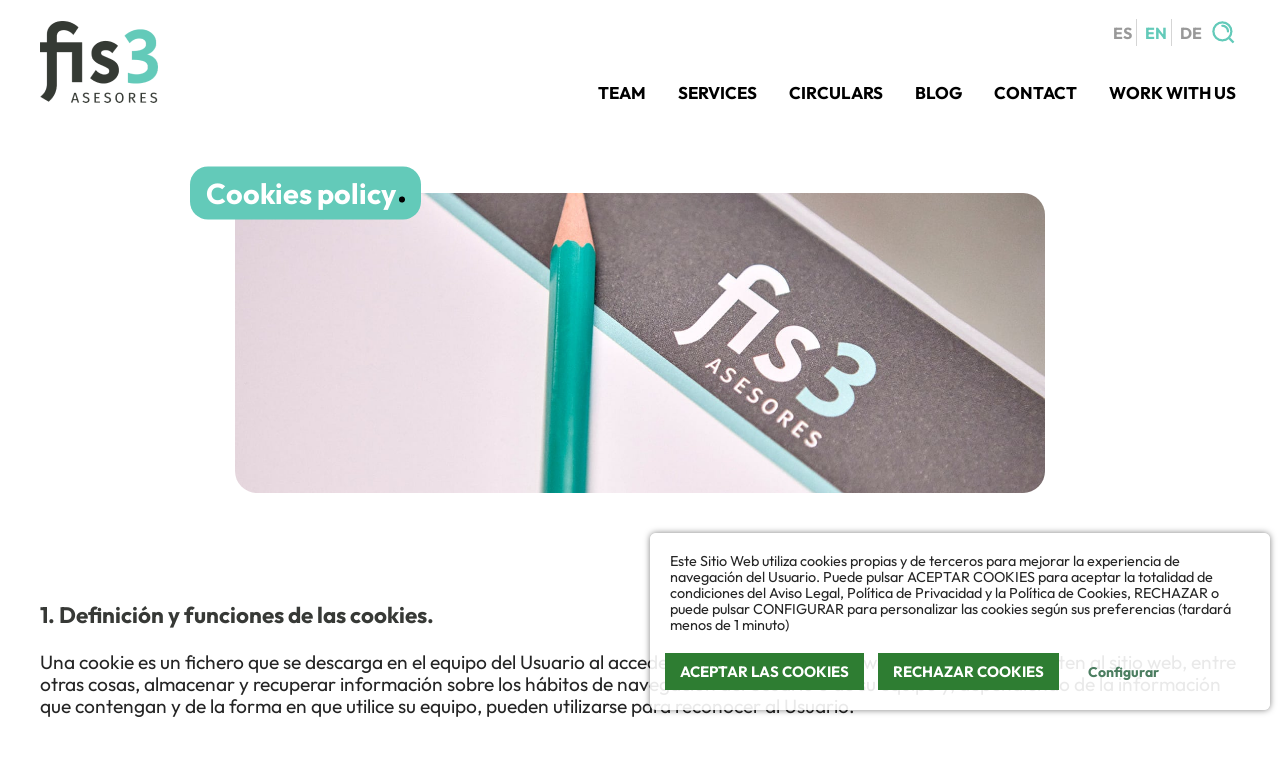

--- FILE ---
content_type: text/html; charset=UTF-8
request_url: https://www.fis3.es/en/cookies-policy/
body_size: 7468
content:

<!doctype html>

<html lang="en-GB" class="no-js">

<head>

	<meta charset="UTF-8">

	

	<link href="//www.google-analytics.com" rel="dns-prefetch">

	<meta http-equiv="X-UA-Compatible" content="IE=edge,chrome=1">

	<meta name="viewport" content="width=device-width, initial-scale=1.0">

	<!-- Carga de custom-editor.css --><!-- Registramos https://www.fis3.es/wp-content/themes/fis3_2024/custom-editor.css --><meta name='robots' content='index, follow, max-image-preview:large, max-snippet:-1, max-video-preview:-1' />
<link rel="alternate" href="https://www.fis3.es/es/politica-de-cookies/" hreflang="es" />
<link rel="alternate" href="https://www.fis3.es/en/cookies-policy/" hreflang="en" />
<link rel="alternate" href="https://www.fis3.es/de/cookie-richtlinie/" hreflang="de" />

	<!-- This site is optimized with the Yoast SEO plugin v26.8 - https://yoast.com/product/yoast-seo-wordpress/ -->
	<title>Cookies policy - FIS3</title>
	<link rel="canonical" href="https://www.fis3.es/en/cookies-policy/" />
	<meta property="og:locale" content="en_GB" />
	<meta property="og:locale:alternate" content="es_ES" />
	<meta property="og:locale:alternate" content="de_DE" />
	<meta property="og:type" content="article" />
	<meta property="og:title" content="Cookies policy - FIS3" />
	<meta property="og:url" content="https://www.fis3.es/en/cookies-policy/" />
	<meta property="og:site_name" content="FIS3" />
	<meta property="article:modified_time" content="2024-08-09T07:14:09+00:00" />
	<meta property="og:image" content="https://www.fis3.es/wp-content/uploads/2024/06/fis3_papel_corporativo_lapiz.jpg" />
	<meta property="og:image:width" content="1600" />
	<meta property="og:image:height" content="1002" />
	<meta property="og:image:type" content="image/jpeg" />
	<meta name="twitter:card" content="summary_large_image" />
	<script type="application/ld+json" class="yoast-schema-graph">{"@context":"https://schema.org","@graph":[{"@type":"WebPage","@id":"https://www.fis3.es/en/cookies-policy/","url":"https://www.fis3.es/en/cookies-policy/","name":"Cookies policy - FIS3","isPartOf":{"@id":"https://www.fis3.es/en/#website"},"primaryImageOfPage":{"@id":"https://www.fis3.es/en/cookies-policy/#primaryimage"},"image":{"@id":"https://www.fis3.es/en/cookies-policy/#primaryimage"},"thumbnailUrl":"https://www.fis3.es/wp-content/uploads/2024/06/fis3_papel_corporativo_lapiz.jpg","datePublished":"2021-11-24T10:18:39+00:00","dateModified":"2024-08-09T07:14:09+00:00","breadcrumb":{"@id":"https://www.fis3.es/en/cookies-policy/#breadcrumb"},"inLanguage":"en-GB","potentialAction":[{"@type":"ReadAction","target":["https://www.fis3.es/en/cookies-policy/"]}]},{"@type":"ImageObject","inLanguage":"en-GB","@id":"https://www.fis3.es/en/cookies-policy/#primaryimage","url":"https://www.fis3.es/wp-content/uploads/2024/06/fis3_papel_corporativo_lapiz.jpg","contentUrl":"https://www.fis3.es/wp-content/uploads/2024/06/fis3_papel_corporativo_lapiz.jpg","width":1600,"height":1002},{"@type":"BreadcrumbList","@id":"https://www.fis3.es/en/cookies-policy/#breadcrumb","itemListElement":[{"@type":"ListItem","position":1,"name":"Portada","item":"https://www.fis3.es/en/"},{"@type":"ListItem","position":2,"name":"Cookies policy"}]},{"@type":"WebSite","@id":"https://www.fis3.es/en/#website","url":"https://www.fis3.es/en/","name":"fis3.es","description":"Asesores fiscales","publisher":{"@id":"https://www.fis3.es/en/#organization"},"potentialAction":[{"@type":"SearchAction","target":{"@type":"EntryPoint","urlTemplate":"https://www.fis3.es/en/?s={search_term_string}"},"query-input":{"@type":"PropertyValueSpecification","valueRequired":true,"valueName":"search_term_string"}}],"inLanguage":"en-GB"},{"@type":"Organization","@id":"https://www.fis3.es/en/#organization","name":"FIS3 Asesores","url":"https://www.fis3.es/en/","logo":{"@type":"ImageObject","inLanguage":"en-GB","@id":"https://www.fis3.es/en/#/schema/logo/image/","url":"https://www.fis3.es/wp-content/uploads/2021/11/logo_positivo.png","contentUrl":"https://www.fis3.es/wp-content/uploads/2021/11/logo_positivo.png","width":719,"height":499,"caption":"FIS3 Asesores"},"image":{"@id":"https://www.fis3.es/en/#/schema/logo/image/"},"sameAs":["https://www.linkedin.com/company/fis3-asesores/"]}]}</script>
	<!-- / Yoast SEO plugin. -->


<link rel="alternate" title="oEmbed (JSON)" type="application/json+oembed" href="https://www.fis3.es/wp-json/oembed/1.0/embed?url=https%3A%2F%2Fwww.fis3.es%2Fen%2Fcookies-policy%2F&#038;lang=en" />
<link rel="alternate" title="oEmbed (XML)" type="text/xml+oembed" href="https://www.fis3.es/wp-json/oembed/1.0/embed?url=https%3A%2F%2Fwww.fis3.es%2Fen%2Fcookies-policy%2F&#038;format=xml&#038;lang=en" />
<style id='wp-img-auto-sizes-contain-inline-css' type='text/css'>
img:is([sizes=auto i],[sizes^="auto," i]){contain-intrinsic-size:3000px 1500px}
/*# sourceURL=wp-img-auto-sizes-contain-inline-css */
</style>
<link rel='stylesheet' id='slick_slider_style-css' href='https://www.fis3.es/wp-content/plugins/c3po-js-css-snippets/css/slick.css?ver=1' type='text/css' media='all' />
<link rel='stylesheet' id='wp-block-library-css' href='https://www.fis3.es/wp-includes/css/dist/block-library/style.min.css?ver=6.9' type='text/css' media='all' />
<style id='wp-block-library-inline-css' type='text/css'>
/*wp_block_styles_on_demand_placeholder:6973de8a2b097*/
/*# sourceURL=wp-block-library-inline-css */
</style>
<style id='classic-theme-styles-inline-css' type='text/css'>
/*! This file is auto-generated */
.wp-block-button__link{color:#fff;background-color:#32373c;border-radius:9999px;box-shadow:none;text-decoration:none;padding:calc(.667em + 2px) calc(1.333em + 2px);font-size:1.125em}.wp-block-file__button{background:#32373c;color:#fff;text-decoration:none}
/*# sourceURL=/wp-includes/css/classic-themes.min.css */
</style>
<link rel='stylesheet' id='c3po-contents-css' href='https://www.fis3.es/wp-content/themes/fis3_2024/custom-editor.css?ver=6.9' type='text/css' media='all' />
<link rel='stylesheet' id='c3po_text_expand_styles-css' href='https://www.fis3.es/wp-content/plugins/c3po-shortcodes/css/text-expand.css?ver=1' type='text/css' media='all' />
<link rel='stylesheet' id='theme-style-css' href='https://www.fis3.es/wp-content/themes/c3po-theme/style.css?ver=210' type='text/css' media='' />
<link rel='stylesheet' id='theme-style-child-css' href='https://www.fis3.es/wp-content/themes/fis3_2024/style.css?ver=122' type='text/css' media='' />
<script type="text/javascript" src="https://www.fis3.es/wp-includes/js/jquery/jquery.min.js?ver=3.7.1" id="jquery-core-js"></script>
<script type="text/javascript" src="https://www.fis3.es/wp-includes/js/jquery/jquery-migrate.min.js?ver=3.4.1" id="jquery-migrate-js"></script>
<script type="text/javascript" src="https://www.fis3.es/wp-content/plugins/c3po-cookie-advice//js/c3po.adc.js?v=269&amp;ver=6.9" id="adc_js_.js-js"></script>
<script type="text/javascript" src="https://www.fis3.es/wp-content/plugins/c3po-core/js/c3po-core.js?ver=186" id="c3po-core-js"></script>
<link rel="https://api.w.org/" href="https://www.fis3.es/wp-json/" /><link rel="alternate" title="JSON" type="application/json" href="https://www.fis3.es/wp-json/wp/v2/pages/658" /><link rel='shortlink' href='https://www.fis3.es/?p=658' />
    <script>
        var ADC_URL_PATH = "https://www.fis3.es/wp-content/plugins/c3po-cookie-advice/";
    </script>
         <!-- <style type="text/css">
             p,li { color: #000000; }
             
         </style> -->
    <link rel="icon" href="https://www.fis3.es/wp-content/uploads/2021/11/cropped-favicon-32x32.png" sizes="32x32" />
<link rel="icon" href="https://www.fis3.es/wp-content/uploads/2021/11/cropped-favicon-192x192.png" sizes="192x192" />
<link rel="apple-touch-icon" href="https://www.fis3.es/wp-content/uploads/2021/11/cropped-favicon-180x180.png" />
<meta name="msapplication-TileImage" content="https://www.fis3.es/wp-content/uploads/2021/11/cropped-favicon-270x270.png" />

	
            <script>
            
                const _C3PO_BASE_URI_   = 'https://www.fis3.es';

                const _C3PO_THEME_PARENT_URI_  = 'https://www.fis3.es/wp-content/themes/c3po-theme';

                const _C3PO_THEME_URI_  = 'https://www.fis3.es/wp-content/themes/fis3_2024';
 
                const _C3PO_DEBUG_MODE_ = true;

            </script>

        
</head>

<body class="wp-singular page-template page-template-templates page-template-default-page page-template-templatesdefault-page-php page page-id-658 wp-theme-c3po-theme wp-child-theme-fis3_2024  section-cookies-policy">

	<!-- header -->
	<header class="site-header" role="banner">

		<div class="viewport"><!-- logo -->
<h2 class="site-logo">
<a href="https://www.fis3.es/en/">
	<img src="https://www.fis3.es/wp-content/uploads/2021/11/logo_fis3_web.png" alt="FIS3" class="site-logo-img normal"><img src="https://www.fis3.es/wp-content/uploads/2021/11/logo_fis3_mobile.png" alt="FIS3" class="site-logo-img mobile"></a>

</h2>
<!-- /logo --><div class="meta_head_options"><div class="lang-menu lang-menu-slug">
	<ul>
		<li class="lang-item lang-item-2 lang-item-es lang-item-first"><a lang="es-ES" hreflang="es-ES" href="https://www.fis3.es/es/politica-de-cookies/">es</a></li>
	<li class="lang-item lang-item-149 lang-item-en current-lang"><a lang="en-GB" hreflang="en-GB" href="https://www.fis3.es/en/cookies-policy/" aria-current="true">en</a></li>
	<li class="lang-item lang-item-154 lang-item-de"><a lang="de-DE" hreflang="de-DE" href="https://www.fis3.es/de/cookie-richtlinie/">de</a></li>
	</ul>
</div><div class="search-block">
    <div class="search_icon"></div>
    <div class="search_form_container">
        <div class="close"></div>
        <form role="search" method="get" class="search-form" action="https://www.fis3.es/en/">
				<label>
					<span class="screen-reader-text">Search for:</span>
					<input type="search" class="search-field" placeholder="Search &hellip;" value="" name="s" />
				</label>
				<input type="submit" class="search-submit" value="Search" />
			</form>    </div>
</div></div><!-- nav -->
<div class="basic-navigation-menu">
	<button class="mobile-nav-switch"><span>Menu</span></button>
	<nav class="nav basic-navigation" role="navigation">
		<div class="menu-principal-ingles-container"><ul id="menu-principal-ingles" class="main-nav-menu-class"><li id="menu-item-676" class="menu-item menu-item-type-post_type menu-item-object-page menu-item-676"><a href="https://www.fis3.es/en/about_us/">Team</a></li>
<li id="menu-item-675" class="menu-item menu-item-type-post_type menu-item-object-page menu-item-675"><a href="https://www.fis3.es/en/services/">Services</a></li>
<li id="menu-item-678" class="menu-item menu-item-type-post_type menu-item-object-page menu-item-678"><a href="https://www.fis3.es/en/circulares/">Circulars</a></li>
<li id="menu-item-679" class="menu-item menu-item-type-post_type menu-item-object-page menu-item-679"><a href="https://www.fis3.es/en/blog-english/">Blog</a></li>
<li id="menu-item-677" class="menu-item menu-item-type-post_type menu-item-object-page menu-item-677"><a href="https://www.fis3.es/en/contact/">Contact</a></li>
<li id="menu-item-674" class="menu-item menu-item-type-post_type menu-item-object-page menu-item-674"><a href="https://www.fis3.es/en/work-with-us/">Work with us</a></li>
</ul></div>	</nav>
</div>
<!-- /nav --><div class="mobile_menu_deco"></div></div>
	</header>
	<!-- /header -->

	<!-- site-wrapper -->
	<div class="site-wrapper">
<!-- page -->
<main class="default-page site-page" role="main" aria-label="Content">

    <!-- section -->
    <section>

        <style>.section-header-image{ background-image: url(https://www.fis3.es/wp-content/uploads/2024/06/fis3_papel_corporativo_lapiz.jpg);}@media (min-width: 600px){ .section-header-image{ background-image: url(https://www.fis3.es/wp-content/uploads/2024/06/fis3_papel_corporativo_lapiz.jpg);}}</style><div class="section-header layout-1 image ">
    <h1 class="small_radius small_padding"><span>Cookies policy</span></h1><div class="section-header-image" style=""></div>
</div>
        <!-- article -->
        <article id="post-658" class="entry-content post-658 page type-page status-publish has-post-thumbnail hentry">

            <div class="viewport">
<h3>1. Definición y funciones de las cookies.</h3>
<p>Una cookie es un fichero que se descarga en el equipo del Usuario al acceder a determinados sitios web. Las cookies permiten al sitio web, entre otras cosas, almacenar y recuperar información sobre los hábitos de navegación del Usuario o de su equipo y, dependiendo de la información que contengan y de la forma en que utilice su equipo, pueden utilizarse para reconocer al Usuario.</p>
<h3>2. Tipos de cookies que puede utilizar este Sitio Web.</h3>
<ul>
<li>Cookies propias: Son aquéllas que se envían al equipo terminal del Usuario desde un equipo o dominio gestionado por el Titular y desde el que se presta el servicio solicitado por el Usuario.</li>
<li>Cookies funcionales: Son aquéllas necesarias para el correcto funcionamiento del Sitio Web.</li>
<li>Cookies de terceros: Son aquéllas que se envían al equipo terminal del Usuario desde un equipo o dominio que no es gestionado por el Titular, sino por otra entidad que trata los datos obtenidos través de las cookies.</li>
<li>Cookies de sesión: Son un tipo de cookies diseñadas para recabar y almacenar datos mientras el Usuario accede a un sitio web.</li>
<li>Cookies persistentes: Son un tipo de cookies en el que los datos siguen almacenados en el terminal y pueden ser accedidos y tratados durante un periodo definido por el responsable de la cookie, y que puede ir de unos minutos a varios años.</li>
<li>Cookies de análisis: Son aquéllas que bien tratadas por el Titular o por terceros, permiten cuantificar el número de Usuarios y así realizar la medición y análisis estadístico de la utilización que hacen los Usuarios del servicio ofertado. Para ello se analiza su navegación con el fin de mejorar la oferta de productos o servicios que se ofrecen.</li>
</ul>
<p style="padding-left: 40px"><span class="c3po-content-color-corporation-primary" style="cursor: pointer"><strong><a class="reset_adc_cookies_settings">Modificar la configuración de cookies</a>.</strong></span></p>
<h3>3. Revocación y eliminación de cookies.</h3>
<p>El Usuario en cualquier momento podrá seleccionar, rechazar o configurar el uso de Cookies, a través de la herramienta de gestión de consentimiento para el tratamiento de Cookies disponible en cada Sitio Web.</p>
<p>El Usuario también puede permitir, bloquear o eliminar las cookies instaladas en el equipo mediante la configuración de las opciones del navegador instalado, en caso de que no permita la instalación de cookies en su navegador es posible que no pueda acceder a alguna de las secciones del Sitio Web. Se puede encontrar información sobre cómo configurar las cookies según el navegador utilizado en los siguientes enlaces (enlaces válidos a la fecha de edición del presente texto)</p>
<p>Para más información sobre cómo bloquear el uso de cookies en Chrome<br />
http://support.google.com/chrome/bin/answer.py?hl=es&#038;answer=95647</p>
<p>Para más información sobre cómo bloquear el uso de cookies en Firefox<br />
http://support.mozilla.org/es/kb/habilitar-y-deshabilitar-cookies-que-los-sitios-we</p>
<p>Para más información sobre cómo bloquear el uso de cookies en Edge<br />
https://support.microsoft.com/es-es/microsoft-edge/eliminar-las-cookies-en-microsoft-edge-63947406-40ac-c3b8-57b9-2a946a29ae09</p>
<p>Para más información sobre cómo bloquear el uso de cookies en Safari<br />
http://support.apple.com/kb/ph5042</p>
<p>El Titular no se hace responsable del contenido y veracidad de las políticas de privacidad de los terceros incluidos en los enlaces de este Aviso Legal.</p>
<h3>4. Terceros prestadores de servicios.</h3>
<p>En concreto los terceros con los que se ha gestionado algún servicio para el que es necesaria la utilización de cookies son:</p>
<table>
<tbody>
<tr>
<th>Proveedor</th>
<th>Nombre</th>
<th>Finalidad de la cookie</th>
<th>Descripción de la finalidad de la cookie</th>
<th>Duración de la cookie</th>
</tr>
<tr>
<td>Propia</td>
<td>adc_cookies</td>
<td>Personalización</td>
<td>Registra las preferencias de cookies del usuario</td>
<td>90 dias</td>
</tr>
<tr>
<td>Polylang<br />
(<a href="https://polylang.pro/privacy-policy/">WP SYNTEX</a>)</td>
<td>pll_language</td>
<td>Personalización</td>
<td>Registra el idioma seleccionado por el usuario.</td>
<td>1 año</td>
</tr>
<tr>
<td rowspan="3"><strong>Google, Inc.</strong></p>
<p><a href="http://www.google.com/intl/es/policies/privacy/">Privacidad de Google</a></p>
<p><a href="https://support.google.com/analytics/answer/6004245">Más info de GA</a></td>
<td>_ga y _ga_*</td>
<td>Análisis o medición</td>
<td>Registra una identificación única que se utiliza para generar datos estadísticos acerca de cómo utiliza el visitante el sitio web.</td>
<td>2 años</td>
</tr>
<tr>
<td>_gat_*</td>
<td>Análisis o medición</td>
<td>Utilizado por Google Analytics para controlar la tasa de peticiones.</td>
<td>1 minuto</td>
</tr>
<tr>
<td>_gid</td>
<td>Análisis o medición</td>
<td>Registra una identificación única que se utiliza para generar datos estadísticos acerca de cómo utiliza el visitante el sitio web.</td>
<td>1 día</td>
</tr>
<tr>
<td>Wordfence<br />
(<a href="https://www.wordfence.com/privacy-policy/">Privacy</a>)</td>
<td>wfwaf-authcookie-*</td>
<td>Técnicas</td>
<td>Esta cookie es establecida por el plugin de seguridad de WordPress «Wordfence». Se utiliza para autenticar la solicitud de inicio de sesión del usuario.</td>
<td>1 día</td>
</tr>
<tr>
<td>Metricool<br />
(<a href="https://www.wordfence.com/privacy-policy/">Privacy</a>)</td>
<td>JSESSIONID</td>
<td>Análisis o medición</td>
<td>Registra un identificador único para generar datos estadísticos del uso del sitio web.</td>
<td>Al finalizar la sesión</td>
</tr>
</tbody>
</table>
<p>El Titular declina cualquier responsabilidad respecto al contenido y veracidad de la información y políticas de privacidad relativas a las cookies de terceros.</p>
<p>Para más información sobre el uso de cookies en este Sitio Web el Usuario puede solicitarla a través del formulario de contacto o fis3@fis3.es</p>
<p>La presente política fue modificada a fecha el 16 de noviembre de 2022.</p>

</div>

        </article>
        <!-- /article -->

    </section>
    <!-- /section -->

    
</main>
<!-- /page -->


</div>
<!-- /site-wrapper -->

<!-- footer -->
<footer role="contentinfo" class="site-footer">
  <div class="viewport"><!-- mono logo -->
<div class="brand-block">
<a href="https://www.fis3.es/en/">
	<img src="https://www.fis3.es/wp-content/uploads/2021/11/logo_negativo.png" class="brand-logo logo-mono" />
</a>
</div>
<!-- /mono logo --><div class="footer_links"><!-- nav footer-->
<nav class="nav footer" role="navigation">

	<div class="menu-menu-pie-en-container"><ul id="menu-menu-pie-en" class="footer-nav-menu-class"><li id="menu-item-817" class="menu-item menu-item-type-post_type menu-item-object-page menu-item-817"><a href="https://www.fis3.es/en/legal-advice/">Legal Advice</a></li>
<li id="menu-item-814" class="menu-item menu-item-type-post_type menu-item-object-page menu-item-814"><a href="https://www.fis3.es/en/privacy-policy/">Privacy policy</a></li>
<li id="menu-item-815" class="menu-item menu-item-type-post_type menu-item-object-page current-menu-item page_item page-item-658 current_page_item menu-item-815"><a href="https://www.fis3.es/en/cookies-policy/" aria-current="page">Cookies policy</a></li>
<li id="menu-item-2133" class="menu-item menu-item-type-custom menu-item-object-custom menu-item-2133"><a href="https://fis3.complylaw-canaletico.es/public/32476a4736754f1e783966ccad0d1148/formulario">Complaints channel</a></li>
<li id="menu-item-816" class="menu-item menu-item-type-post_type menu-item-object-page menu-item-816"><a href="https://www.fis3.es/en/contact/">Contact</a></li>
</ul></div>
</nav>
<!-- /nav footer --><a class="linkedin_link" href="https://www.linkedin.com/company/fis3-asesores/">You can continue to be informed<br/> from our LinkedIn</a></div><div class="asoc"><a href="https://www.aedaf.es" target="_blank"><img src="https://www.fis3.es/wp-content/themes/fis3_2024/assets/logo_aedaf.png" /></a></div></div></footer>
<!-- /footer -->
<div class="parallax back_shape back_shape_1" data-rellax-speed="-6"><?xml version="1.0" encoding="UTF-8"?>
<svg id="Capa_1" data-name="Capa 1" xmlns="http://www.w3.org/2000/svg" viewBox="0 0 595.28 539" preserveAspectRatio="none">
  <defs>
    <style>
      .cls-1 {
        fill: #d6d6d6;
        stroke-width: 0px;
      }
    </style>
  </defs>
  <polygon class="cls-1" points="0 0 595.28 122 595.28 255 0 539 0 0"/>
</svg></div><div class="parallax back_shape back_shape_2" data-rellax-speed="4"><?xml version="1.0" encoding="UTF-8"?>
<svg id="Capa_2" data-name="Capa 2" xmlns="http://www.w3.org/2000/svg" viewBox="0 0 595.28 483" preserveAspectRatio="none">
  <defs>
    <style>
      .cls-1 {
        fill: #d6d6d6;
        stroke-width: 0px;
      }
    </style>
  </defs>
  <g id="Capa_1-2" data-name="Capa 1">
    <polygon class="cls-1" points="0 128 595.28 0 595.28 483 0 277 0 128"/>
  </g>
</svg></div><div class="parallax back_shape back_shape_3" data-rellax-speed="-4"><?xml version="1.0" encoding="UTF-8"?>
<svg id="Capa_1" data-name="Capa 1" xmlns="http://www.w3.org/2000/svg" viewBox="0 0 595.28 539" preserveAspectRatio="none">
  <defs>
    <style>
      .cls-1 {
        fill: #d6d6d6;
        stroke-width: 0px;
      }
    </style>
  </defs>
  <polygon class="cls-1" points="0 0 595.28 122 595.28 255 0 539 0 0"/>
</svg></div><script type="speculationrules">
{"prefetch":[{"source":"document","where":{"and":[{"href_matches":"/*"},{"not":{"href_matches":["/wp-*.php","/wp-admin/*","/wp-content/uploads/*","/wp-content/*","/wp-content/plugins/*","/wp-content/themes/fis3_2024/*","/wp-content/themes/c3po-theme/*","/*\\?(.+)"]}},{"not":{"selector_matches":"a[rel~=\"nofollow\"]"}},{"not":{"selector_matches":".no-prefetch, .no-prefetch a"}}]},"eagerness":"conservative"}]}
</script>
<link rel="stylesheet" href="https://www.fis3.es/wp-content/plugins/c3po-cookie-advice//templates/light/style.css?v=4.61">

<div class="adc-advice no-settings-mode buttons-equal-style right">
        <div class="panel">
                <div class="adc-advice-text"><p>Este Sitio Web utiliza cookies propias y de terceros para mejorar la experiencia de navegación del Usuario. Puede pulsar ACEPTAR COOKIES para aceptar la totalidad de condiciones del Aviso Legal, Política de Privacidad y la Política de Cookies, RECHAZAR o puede pulsar CONFIGURAR para personalizar las cookies según sus preferencias (tardará menos de 1 minuto)</p></div>

                <form>
                        <div class="options">
                                <div class="adc-config-intro-text"><p>Indique que cookies quiere aceptar</p></div>
                                <label for="adc_cookie_tech_id"><input type="checkbox" name="adc_cookie_tech" id="adc_cookie_tech_id" checked disabled><span>TÉCNICAS O INDISPENSABLES</span>
                                        <o></o><i>Estas cookies son necesarias para la funcionalidad básica del sitio y de los servicios de terceros. Sin ellas, el sitio no podría funcionar, por lo que no pueden desactivarse.</i>
                                </label>

                                <label for="adc_cookie_analityc_id"><input type="checkbox" name="adc_cookie_analityc" id="adc_cookie_analityc_id"><span>ANALÍTICA</span>
                                        <o></o><i>Estas cookies se usan para analizar el uso del sitio y así poder medir y mejorar su rendimiento y utilidad.</i>
                                </label>

                                <label for="adc_cookie_marketing_id"><input type="checkbox" name="adc_cookie_marketing" id="adc_cookie_marketing_id"><span>PERSONALIZACIÓN Y OTROS</span>
                                        <o></o><i>Estas cookies se utilizan para mejorar la funcionalidad del sitio, como recordar su configuración y preferencias para ofrecer una experiencia personalizada.</i>
                                </label>
                        </div>
                        <div class="buttons default_buttons">
                                <button class="adc_cookie_btn adc_cookie_btn_ok_all">Aceptar las cookies</button>
                                <button class="adc_cookie_link adc_cookie_btn_ok_accepted">Permitir cookies seleccionadas</button>
                        </div>
                        <div class="buttons buttons_configuring">
                                <button class="adc_cookie_link adc_cookie_btn_ok_accepted">Permitir cookies seleccionadas</button>
                                <button class="adc_cookie_btn adc_cookie_btn_ok_all">Aceptar las cookies</button>
                                <button class="adc_cookie_btn adc_cookie_btn_decline_all">Rechazar cookies</button>
                        </div>
                        <div class="buttons buttons_no_config">
                                <button class="adc_cookie_btn adc_cookie_btn_ok_all">Aceptar las cookies</button>
                                <button class="adc_cookie_btn adc_cookie_btn_decline_all">Rechazar cookies</button>
                                <button class="adc_cookie_link adc_cookie_btn_configure">Configurar</button>
                        </div>
                </form>
        </div>


</div><script type="text/javascript" src="https://www.fis3.es/wp-content/plugins/c3po-js-css-snippets/js/slick.min.js?ver=1" id="slick_slider_script-js"></script>
<script type="text/javascript" src="https://www.fis3.es/wp-content/plugins/c3po-forms/js/c3po-forms.js?ver=1" id="c3po_forms_script-js"></script>
<script type="text/javascript" src="https://www.fis3.es/wp-content/plugins/c3po-shortcodes/js/text-expand.js?ver=1" id="c3po_text_expand_script-js"></script>
<script type="text/javascript" src="https://www.fis3.es/wp-content/themes/c3po-theme/inc/js/theme-functions.js?ver=912" id="theme-functions-js-js"></script>
<script type="text/javascript" src="https://www.fis3.es/wp-content/themes/fis3_2024/inc/js/prevent-scroll.js?ver=255" id="prevent-scroll-js-js"></script>
<script type="text/javascript" src="https://www.fis3.es/wp-content/themes/fis3_2024/inc/js/theme-functions.js?ver=240805" id="theme-functions-js-child-js"></script>
<script type="text/javascript" src="https://www.fis3.es/wp-content/themes/c3po-theme/child-layouts/basic-responsive-navigation/basic-navigation.js?ver=34" id="basic-navigation-js-js"></script>
<script type="text/javascript" src="https://www.fis3.es/wp-content/themes/fis3_2024/inc/js/vendor/rellax/rellax.min.js?ver=270" id="rellax-js-js"></script>

</body>

</html>

--- FILE ---
content_type: text/css
request_url: https://www.fis3.es/wp-content/themes/fis3_2024/custom-editor.css?ver=6.9
body_size: 1820
content:
.c3po-content-color-corporation-primary {
  color: #63CAB9;
}
.c3po-content-interview-question {
  margin-left: 20px;
  padding-left: 10px;
  padding-right: 50px;
  padding-bottom: 0;
  margin-bottom: 0;
  font-weight: bold;
  display: block;
}
.c3po-content-interview-answer {
  display: block;
  padding-left: 50px;
  padding-right: 50px;
  margin-top: 5px;
}
.c3po-content-highlight-text-md,
.c3po-content-highlight-text-gr {
  margin: 50px 10%;
  padding: 10px 0;
  border-top: 1px solid #63CAB9;
  border-bottom: 1px solid #63CAB9;
  color: #8a8a8a;
  clear: both;
  text-align: justify;
}
.c3po-content-highlight-text-md strong,
.c3po-content-highlight-text-gr strong {
  color: #39a895;
}
.c3po-content-highlight-text-md {
  font-size: 1.7rem;
}
.c3po-content-highlight-text-gr {
  font-size: 2.1rem;
}
.c3po-content-roto-right,
.c3po-content-roto-left {
  font-size: 2.2rem;
  color: #000000;
  width: 37%;
  border-top: 1px solid #ccc;
  border-bottom: 1px solid #ccc;
  padding: 10px 5px;
}
.c3po-content-roto-right {
  margin: 10px -20px 7px 20px;
  float: right;
}
.c3po-content-roto-left {
  margin: 10px 20px 7px -20px;
  float: left;
}
.c3po-content-quote {
  position: relative;
  display: inline-block !important;
}
.c3po-content-quote p {
  position: relative;
  font-style: italic;
  padding: 10px 60px;
  font-size: 24px !important;
  color: #999 !important;
}
.c3po-content-quote:before,
.c3po-content-quote:after {
  content: "";
  position: absolute;
  width: 45px;
  height: 70px;
}
.c3po-content-quote:before {
  top: 0;
  left: 0;
  background: url("assets/open_quotes.svg") 0 0 no-repeat;
  background-size: 45px 70px;
}
.c3po-content-quote:after {
  bottom: 0;
  right: 0;
  background: url("assets/close_quotes.svg") 0 0 no-repeat;
  background-size: 45px 70px;
}
.c3po-content-central-quote {
  margin: 10px auto !important;
  width: auto;
  max-width: 800px;
  left: 50%;
  transform: translateX(-50%);
  clear: both;
  text-align: center;
}
.c3po-content-right-quote {
  float: right;
  max-width: 50%;
  min-width: 320px;
  margin-left: 10px !important;
}
.c3po-content-left-quote {
  float: left;
  max-width: 50%;
  min-width: 320px;
  margin-right: 10px !important;
}
.c3po-content-note,
.c3po-content-corporation-note {
  padding: 60px;
  clear: both;
  width: 60%;
  margin: 50px auto;
  text-align: justify;
  border-radius: 20px;
}
.c3po-content-note {
  background-color: #eee;
}
.c3po-content-corporation-note {
  background-color: #63CAB9;
  color: #fff;
}
.c3po-content-corporation-note h1,
.c3po-content-corporation-note h2,
.c3po-content-corporation-note h3,
.c3po-content-corporation-note h4,
.c3po-content-corporation-note p,
.c3po-content-corporation-note li,
.c3po-content-corporation-note a:link,
.c3po-content-corporation-note a:visited {
  color: #fff;
}
.c3po-content-block-list {
  position: relative;
  text-align: justify;
  padding: 10px 20px;
  margin: 10px auto;
  color: #636363;
  background-color: #f4f4f4;
  border-left: 1px dashed #c5c5c5;
  width: 95%;
  min-width: 320px;
  list-style: decimal;
  list-style-position: inside;
  display: list-item;
}
.c3po-content-corporation-button {
  color: #fff;
  margin: 5px;
  text-align: center;
}
.c3po-content-corporation-button a,
.c3po-content-corporation-button a:visited,
.c3po-content-corporation-button a:link,
.c3po-content-corporation-button a:active {
  display: inline-block;
  background-color: #9bb0f2;
  color: #fff;
  border: 0;
  padding: 10px 25px;
  border-radius: 20px;
  transition: all 0.3s ease;
}
.c3po-content-corporation-button a:link,
.c3po-content-corporation-button a:visited:link,
.c3po-content-corporation-button a:link:link,
.c3po-content-corporation-button a:active:link,
.c3po-content-corporation-button a:visited,
.c3po-content-corporation-button a:visited:visited,
.c3po-content-corporation-button a:link:visited,
.c3po-content-corporation-button a:active:visited {
  color: #fff;
}
.c3po-content-corporation-button a:hover,
.c3po-content-corporation-button a:visited:hover,
.c3po-content-corporation-button a:link:hover,
.c3po-content-corporation-button a:active:hover {
  background-color: #39a895;
  color: #fff;
  border: 0;
}
.c3po-content-corporation-button a:hover {
  -webkit-box-shadow: 0 0 0 grey;
  -moz-box-shadow: 0 0 0 grey;
  box-shadow: 0 0 0 grey;
}
@media screen and (max-width: 650px) {
  .c3po-content-roto-left {
    width: 60%;
    margin-left: 0;
  }
  .c3po-content-roto-right {
    width: 60%;
    margin-right: 0;
  }
  .c3po-content-note,
  .c3po-content-corporation-note {
    width: 90%;
  }
}
.block_circular.notes {
  display: block;
  width: 95%;
  max-width: 820px;
  margin: 60px auto 20px auto;
}
.block_circular.notes .circular-back-turq-title {
  width: 220px;
  margin-bottom: 20px;
}
.block_circular.notes .notes_container {
  background: transparent;
  width: 100%;
  box-sizing: border-box;
  border: 1px solid #000;
  margin: 0;
  padding: 30px 0;
}
.block_circular.notes .notes_container p {
  font-size: 12px;
  font-size: 0.75rem;
  padding: 10px 18px;
  margin: 0;
}
.block_circular.table_first_column_grey table {
  border-spacing: 0;
  border-collapse: collapse;
}
.block_circular.table_first_column_grey table td,
.block_circular.table_first_column_grey table td:nth-child(2) {
  background-color: #fff;
  vertical-align: top;
  max-width: 100%;
  width: auto !important;
  font-weight: normal;
  text-align: left !important;
}
.block_circular.table_first_column_grey table th,
.block_circular.table_first_column_grey table td:first-child {
  background-color: #D9D9D9;
  color: #111;
  font-weight: bold;
  width: 1px !important;
  min-width: 120px;
  white-space: nowrap;
}
.circular-back-turq-title {
  color: #000;
  text-transform: uppercase;
  display: block;
  padding: 10px;
  font-size: 1rem;
  font-weight: 600;
}
.circular-important-note {
  color: red;
}
.circular-back-grey-title {
  color: #000;
  border: 1px solid #000;
  background-color: #D9D9D9;
  font-size: 1.4rem;
  font-weight: 600;
  text-transform: uppercase;
  padding: 4px 6px;
  margin-bottom: 35px;
  text-align: center;
}
.circular-underline-centered-title {
  color: #000 !important;
  border-bottom: 1px solid #000;
  font-size: 1.2rem;
  font-weight: 600;
  text-transform: uppercase;
  padding: 4px 6px;
  margin-bottom: 30px !important;
  text-align: center;
}
.circular-underline-centered-title h2,
.circular-underline-centered-title h3,
.circular-underline-centered-title h4,
.circular-underline-centered-title p {
  color: #000 !important;
  text-align: center;
}
.circular-underline-centered-title-primary {
  color: #63CAB9 !important;
  border-bottom: 1px solid #63CAB9;
  font-size: 1.2rem;
  font-weight: 600;
  text-transform: uppercase;
  padding: 4px 6px;
  margin-bottom: 30px !important;
  text-align: center;
}
.yellow-marker {
  background-color: #FFFF00;
}
.green-marker {
  background-color: #00FF00;
}
.bloque_circular,
.block_circular {
  display: block;
  width: 95%;
  margin: 0 auto 40px auto;
  font-size: 16px !important;
  text-align: justify;
}
.bloque_circular h1,
.block_circular h1,
.bloque_circular h2,
.block_circular h2,
.bloque_circular h3,
.block_circular h3 {
  color: #63CAB9;
  margin: 40px 0 10px 0;
  padding: 8px 0;
}
.bloque_circular p,
.block_circular p,
.bloque_circular li,
.block_circular li {
  font-size: 16px !important;
  color: #252525;
  line-height: 1.3;
  text-align: justify;
}
.bloque_circular ul,
.block_circular ul {
  margin: 0;
  padding: 0px 0 6px 10px;
}
.bloque_circular ul li,
.block_circular ul li {
  margin-bottom: 8px;
}
.bloque_circular table,
.block_circular table {
  margin: 0 auto 10px auto;
  width: 100%;
  border: 1px solid #C9C9C8;
  border-collapse: collapse;
}
.bloque_circular table td,
.block_circular table td {
  text-align: center;
  color: #7d7d7d;
  font-size: 16px !important;
  padding: 20px;
  border-right: 1px solid #C9C9C8;
  text-align: justify !important;
}
.bloque_circular table td:last-child,
.block_circular table td:last-child {
  border-right: none;
}
.bloque_circular table td p,
.block_circular table td p {
  font-size: 14px !important;
  font-size: 0.875rem !important;
  margin: 0;
}
.bloque_circular table tr td:nth-child(1),
.block_circular table tr td:nth-child(1) {
  width: 20% !important;
}
.bloque_circular table tr td:nth-child(2),
.block_circular table tr td:nth-child(2) {
  width: 20% !important;
}
.bloque_circular table tr td:nth-child(3),
.block_circular table tr td:nth-child(3) {
  font-weight: bold;
  width: 15% !important;
}
.bloque_circular table tr td:nth-child(4),
.block_circular table tr td:nth-child(4) {
  text-align: left;
  width: 45% !important;
}
.bloque_circular table:first-of-type,
.block_circular table:first-of-type {
  background: #D9D9D9;
  font-weight: bold;
}
.bloque_circular table:first-of-type td,
.block_circular table:first-of-type td {
  font-weight: bold;
  color: #7d7d7d;
  text-align: center !important;
}
.bloque_circular table + p,
.block_circular table + p {
  /* Modificamos altura de <P> entre tablas */
  font-size: 0 !important;
  line-height: 0 !important;
  margin: 0 !important;
}
.bloque_circular table.concepto_desc,
.block_circular table.concepto_desc {
  border-spacing: 0;
  border-collapse: collapse;
}
.bloque_circular table.concepto_desc tr td,
.block_circular table.concepto_desc tr td {
  background-color: #fff;
  vertical-align: top;
  max-width: 100%;
  width: auto !important;
  font-weight: normal;
  text-align: left !important;
}
.bloque_circular table.concepto_desc tr td:first-child,
.block_circular table.concepto_desc tr td:first-child {
  background-color: #D9D9D9;
  color: #111;
  font-weight: bold;
  width: 1px !important;
  white-space: nowrap;
}
.bloque_circular table.concepto_desc tr td p,
.block_circular table.concepto_desc tr td p {
  box-sizing: border-box;
  margin-top: 0;
}
.bloque_circular.fiscal table:first-of-type {
  background: transparent;
}
.bloque_nota_circular {
  display: block;
  width: 95%;
  max-width: 820px;
  margin: 60px auto 20px auto;
}
.bloque_nota_circular .c3po-content-block-corporation-primary {
  max-width: 220px;
  margin-bottom: 20px;
}
.bloque_nota_circular .c3po-content-circular-note {
  background: transparent;
  width: 100%;
  box-sizing: border-box;
  border: 1px solid #000;
  margin: 0;
  padding: 30px 0;
}
.bloque_nota_circular .c3po-content-circular-note p {
  margin: 0;
  padding: 10px 18px;
}
.c3po-content-block-bordered-grey {
  color: #000;
  border: 1px solid #000;
  background-color: #D9D9D9;
  font-size: 1.2rem;
  font-weight: 600;
  text-transform: uppercase;
  padding: 4px 6px;
  margin-bottom: 20px;
}
.c3po-content-circular-note {
  background-color: #b1e9da;
  color: #2e3635;
  text-align: justify;
  padding: 30px;
  width: 95%;
  margin: 20px auto 20px auto;
  box-sizing: border-box;
}
.c3po-content-block-corporation-primary {
  color: #000;
  text-transform: uppercase;
  background-color: #63CAB9;
  display: block;
  padding: 10px;
  font-size: 1rem;
  font-weight: 600;
}


--- FILE ---
content_type: text/javascript
request_url: https://www.fis3.es/wp-content/themes/fis3_2024/inc/js/theme-functions.js?ver=240805
body_size: 2030
content:
/**
 * C3PO Child theme base
 *
 * Main JS
 *
 * @version 21.0.0
 */

// Ejemplo función callback para formularios. Por defecto ALERT del propio plugin
function c3po_form_callback_example(status_code) {
	// 0 - Error
	// 1 - Form correct
	// 2 - fields validation failed - Inactivo por ahora
	// 3 - Antispam validation failed
	// 4 - Mail server error
	// 5 - Attachments error
	message = jQuery("#c3po-form-response").data("response-" + status_code);
	console.log("Respuesta: " + message);
}
function c3po_form_callback(status_code) {
	message = jQuery("#c3po-form-response").data("response-" + status_code);
	if (status_code == 1) {
		c3po_form_success(message);
	} else {
		c3po_show_advice(jQuery("body"), message, "status-" + status_code);
	}
}

// Ejemplo función callback para formularios mailchimp. Por defecto ALERT del propio plugin
function c3po_mailchimp_form_callback_example(status_code) {
	// 0 - email-suscription-failed
	// 1 - email-suscription-ok
	// 2 - email-is-in-list
	// 3 - email-is-updated
	message = jQuery("#c3po-mailchimp-form-response").data("response-" + status_code);
	console.log("Respuesta: " + message);
}
function c3po_mailchimp_form_callback(status_code) {
	message = jQuery("#c3po-mailchimp-form-response").data("response-" + status_code);
	if (status_code == 1 || status_code == 3) {
		c3po_mailchimp_form_success(message);
	} else {
		c3po_mailchimp_form_success(message);
	}
}

function c3po_show_advice(adv_container, adv_message, adv_class) {
	let adviceRandId = Math.round(Math.random() * 1000);
	let htmlAdvice = '<div class="c3po-advice ' + adv_class + ' " id="advice-' + adviceRandId + '"><span class="close"></span>';
	htmlAdvice += '<span class="icon"></span><div class="advice_content">' + adv_message + "</div>";
	htmlAdvice += "</div>";
	jQuery(adv_container).prepend(htmlAdvice);

	jQuery("#advice-" + adviceRandId + " .close").on("click", function () {
		let panel = jQuery(this).parents(".c3po-advice");
		jQuery(
			panel.fadeOut(function () {
				panel.remove();
			})
		);
	});
}
function c3po_form_success(message) {
	jQuery(".c3po-form").trigger("reset");
	jQuery(".c3po-form").slideUp();
	jQuery(".c3po-form").html('<div class="form_result">' + message + "</div>");
	jQuery(".c3po-form").slideDown();
}
function c3po_mailchimp_form_success(message) {
	jQuery(".c3po-mailchimp-form").trigger("reset");
	jQuery(".c3po-mailchimp-form").slideUp();
	jQuery(".c3po-mailchimp-form").html('<div class="form_result">' + message + "</div>");
	jQuery(".c3po-mailchimp-form").slideDown();
}

function checkScrolled() {
	var scroll = $(window).scrollTop();

	if (scroll > 200) {
		$("body").addClass("headScrolled");
	} else {
		$("body").removeClass("headScrolled");
	}
}

function init_posts_list_slider() {
	jQuery(".home .posts_container").slick({
		dots: true,
		speed: 300,
		slidesToShow: 3,
		slidesToScroll: 1,
		arrows: false,
		autoplay: 0,
		speed: 666,
		centerMode: true,
		responsive: [
			{
				breakpoint: 2000,
				settings: {
					slidesToShow: 2,
					slidesToScroll: 2,
				},
			},
			{
				breakpoint: 1400,
				settings: {
					slidesToShow: 1,
					slidesToScroll: 1,
					centerMode: true,
				},
			},
		],
	});
}
function init_video_player() {
	jQuery(".home .video-container").on("click", function () {
		// Check if is playing
		if (jQuery(this).hasClass("playing")) {
			jQuery(this).removeClass("playing");
			jQuery(this).find("#video_princ")[0].pause();
			return;
		}
		jQuery(this).addClass("playing");
		jQuery(this).find("#video_princ")[0].play();
	});
}

function init_members_viewer() {
	jQuery(".team-members-list .member-in-list").each(function (index, el) {
		jQuery(el).on("click", function () {
			disableScroll();
			clearMembersInfo();
			let memberid = jQuery(this).data("memberid");
			initMemberImages(memberid);
			// Js sleep
			setTimeout(function () {
				jQuery(".members_info").addClass("active");
				jQuery(".members_info .member_info#member-info-" + memberid).addClass("active");
				jQuery(".site-wrapper").addClass("modal_active");
			}, 120);
		});
	});
	jQuery(".members_info .overlay,.members_info .member_info .close").on("click", function () {
		clearMembersInfo();
		enableScroll();
	});
}

function clearMembersInfo() {
	jQuery(".members_info .member_info").removeClass("active");
	jQuery(".members_info").removeClass("active");
	jQuery(".site-wrapper").removeClass("modal_active");
}

function initMemberImages(memberid) {
	if (jQuery(".members_info .member_info#member-info-" + memberid).hasClass("imgs_loaded")) {
		return true;
	}
	//Set image with data-src
	jQuery(".members_info .member_info#member-info-" + memberid + " .member_photos_viewer .member_photo img").each(function (index, el) {
		jQuery(el).css("opacity", "0");
		let img_src = jQuery(el).data("src");
		jQuery(el).attr("src", img_src);
		setInterval(function () {
			jQuery(el).css("opacity", "1");
		}, 150);
	});

	jQuery(".members_info .member_info#member-info-" + memberid + " .member_photos_viewer .photos_gallery .member_photo").each(function (index, el) {
		jQuery(el).on("click", function (event, element) {
			let main_img_url = jQuery(el).parents(".member_photos_viewer").find(".main_photo img").attr("src");
			let new_main_img_url = jQuery(el).find("img").attr("src");

			// Cambiamos principal:
			jQuery(el).parents(".member_photos_viewer").find(".main_photo img").attr("src", new_main_img_url);
			// Cambiamos el clickeado
			jQuery(el).find("img").attr("src", main_img_url);
			console.log(main_img_url);
			console.log(new_main_img_url);
		});
	});
	jQuery(".members_info .member_info#member-info-" + memberid).addClass("imgs_loaded");
}

function config_file_type() {
	var inputs = document.querySelectorAll(".ccf-input-file");

	Array.prototype.forEach.call(inputs, function (input) {
		var label = input.nextElementSibling,
			labelVal = label.innerHTML;

		input.addEventListener("change", function (e) {
			var fileName = "";

			if (this.files && this.files.length > 1) {
				fileName = (this.getAttribute("data-multiple-caption") || "").replace("{count}", this.files.length);
			} else {
				fileName = e.target.value.split("\\").pop();
			}

			if (fileName) {
				label.innerHTML = fileName;
				jQuery(label).addClass("file_loaded");
			} else {
				label.innerHTML = labelVal;
				jQuery(label).removeClass("file_loaded");
			}
		});
	});
}

function makeElemSelectorClickable(mySelector) {
	if (jQuery(mySelector).length) {
		jQuery(mySelector).each(function (i, el) {
			c3poMakeClickable(jQuery(el).find("a"), mySelector);
		});
	}
}

function config_search_form() {
	console.log("config_search_form");
	jQuery(".search-block .search_icon,.search-block .close").on("click", function () {
		console.log("ACTIVE");
		jQuery(".search_form_container").toggleClass("active");
	});
}

(function ($) {
	// FUNCTIONS DEFINITION

	// EXECUTION BLOCKS

	$(window).scroll(function () {
		// console.log("move");
		// checkScrolled();
	});

	$(document).ready(function () {
		// console.log("hola");
		// checkScrolled();

		var rellax = new Rellax(".parallax");

		if (jQuery("body.home").length) {
			init_posts_list_slider();
			init_video_player();
		}
		if (jQuery(".members_info .member_info").length) {
			init_members_viewer();
		}

		if (jQuery(".contacto-cv").length) {
			config_file_type();
		}

		if (jQuery(".search_form_container").length) {
			config_search_form();
		}

		let clickableSelectors = [".service-in-list", ".post-in-list.post", ".contact_cta"];
		clickableSelectors.forEach((element) => {
			if (jQuery(element).length) {
				makeElemSelectorClickable(element);
			}
		});
	});

	// Close jQuery wrapper
})(jQuery);


--- FILE ---
content_type: text/javascript
request_url: https://www.fis3.es/wp-content/themes/c3po-theme/child-layouts/basic-responsive-navigation/basic-navigation.js?ver=34
body_size: 407
content:
/**
 * C3PO Child theme base
 *
 * Main JS
 *
 * @version 21.0.0
 */
(function ($) {
	// FUNCTIONS DEFINITION

	function switchMenuClass() {
		$("body").toggleClass("basic-navigation-open");
	}

	function initDesktopSubmenus() {
		$(".basic-navigation-menu .menu-item-has-children").each(function (i, el) {
			// Aplicamos un evento u otro según se esté
			$(el).mouseenter(function () {
				if ($(el).css("display") == "inline-block" && !$(el).hasClass("submenu-closing")) {
					$(this).addClass("submenu-open");
					$(this).find(".sub-menu").slideDown();
				}
			});
			$(el).mouseleave(function () {
				if ($(el).css("display") == "inline-block") {
					$(this).removeClass("submenu-open");
					$(this).addClass("submenu-closing");
					$(this).find(".sub-menu").slideUp();
				}
				setTimeout(function () {
					$(el).removeClass("submenu-closing");
				}, 200);
			});
			$(el).click(function () {
				if ($(el).css("display") == "block") {
					$(".basic-navigation-menu .sub-menu").slideUp();
					$(this).removeClass("submenu-open");
					if ($(this).find(".sub-menu").css("display") == "none") {
						$(this).find(".sub-menu").slideDown();
						$(this).addClass("submenu-open");
					}
				}
			});
		});
	}

	// EXECUTION BLOCKS

	$(document).ready(function () {
		if ($(".basic-navigation-menu .mobile-nav-switch").length) {
			$(".basic-navigation-menu .mobile-nav-switch").on("click", function () {
				switchMenuClass();
			});
		}
		if ($(".basic-navigation-menu .sub-menu").length) {
			initDesktopSubmenus();
		}
	});

	// Close jQuery wrapper
})(jQuery);


--- FILE ---
content_type: text/javascript
request_url: https://www.fis3.es/wp-content/themes/c3po-theme/inc/js/theme-functions.js?ver=912
body_size: 648
content:
/**
 * C3PO Theme base - JS Functions
 *
 * 
 * @version 1.0.1
 * @author  web@usalafuerza.com
 * @date    2021/04/22
 */

// Detect correct email format - Ver si montamos una libreria externa con funciones.
function c3poIsMail(email) {
	var regex = /^(([^<>()\[\]\\.,;:\s@"]+(\.[^<>()\[\]\\.,;:\s@"]+)*)|(".+"))@((\[[0-9]{1,3}\.[0-9]{1,3}\.[0-9]{1,3}\.[0-9]{1,3}\])|(([a-zA-Z\-0-9]+\.)+[a-zA-Z]{2,}))$/;
	return regex.test(email.toLowerCase());
};


function c3poMakeClickable(objLink, selectorParent, openIN) {
	openIN = openIN || "parent";
	var url = jQuery(objLink).attr('href');
	var objClick = jQuery(objLink).closest(selectorParent);
	objClick.addClass("clickable");
	objClick.data("url", url);
	isDragging = false;

	// Click pero no drag
	jQuery(objClick)
		.mousedown(function () {
			jQuery(window).mousemove(function () {
				isDragging = true;
				jQuery(window).unbind("mousemove");
			});
		})
		.mouseup(function () {
			var wasDragging = isDragging;
			isDragging = false;
			jQuery(window).unbind("mousemove");
			if (!wasDragging) {
				if (openIN == "parent") {
					document.location.href = jQuery(this).data("url");
				} else {
					window.open(jQuery(this).data("url"), '_blank');
				}
			}
		});

};



// Iguala bloques diferentes alturas
function c3poBlocksEqualizator(selector, mediaquery) {
	mediaquery = typeof mediaquery !== 'undefined' ? mediaquery : 0;
	jQuery(selector).height("auto");
	if (jQuery(window).width() > mediaquery) {

		maxheight = 0;

		jQuery(selector).each(function (index) {
			if (jQuery(this).height() > maxheight) {
				maxheight = jQuery(this).height();
			}
		});
		jQuery(selector).height(maxheight);
	}
}